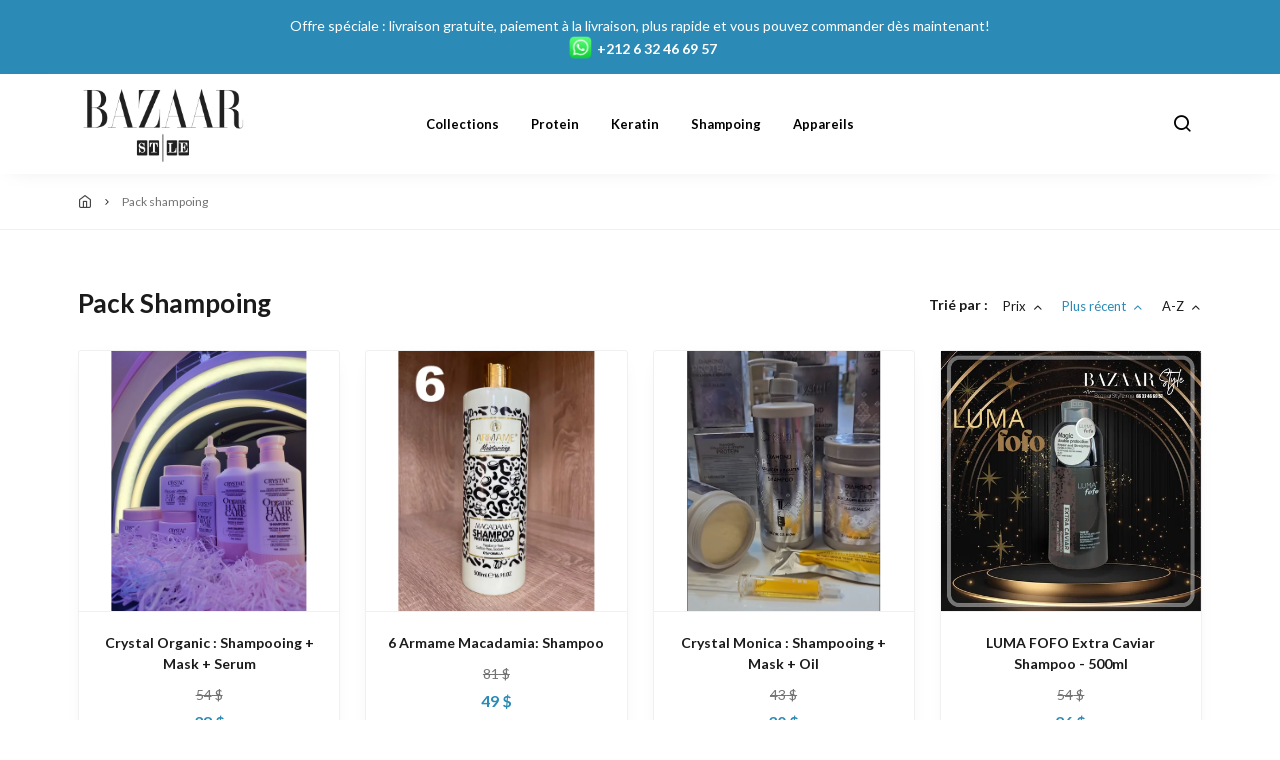

--- FILE ---
content_type: text/html; charset=UTF-8
request_url: https://bazaarstyle.ma/collections/kit-shampoing
body_size: 7688
content:
<!DOCTYPE html>
<html dir="ltr" lang="fr">
<head>
    <meta charset="utf-8">
    <meta http-equiv="X-UA-Compatible" content="IE=edge">
    <meta name="viewport" content="width=device-width, initial-scale=1" />
    <meta name="theme-color" content="#FFF" />
    <meta name="msapplication-navbutton-color" content="#FFF" />
    <meta name="apple-mobile-web-app-capable" content="yes" />
    <meta name="apple-mobile-web-app-status-bar-style" content="black-translucent" />
    <meta name="format-detection" content="telephone=no" />
    <meta name="csrf-token" content="CLgcYsd4MliWARHqijymfQ14jNGkvf3hgJxY8ej2">
    <title>kit Shampoing</title>
<meta name="description" content="Pour prendre soin de vos cheveux, il est essentiel de trouver le bon shampoing. Sur BAZAAR Style, une large sélection de produits capillaires vous est proposée. Pour laver en douceur votre chevelure, vous trouverez facilement un shampoing sans sulfate, sans paraben et sans silicone. Ainsi, vous pourrez prolonger l’éclat de votre couleur et la tenue de votre lissage.">
<meta property="og:title" content="kit Shampoing">
<meta property="og:description" content="Pour prendre soin de vos cheveux, il est essentiel de trouver le bon shampoing. Sur BAZAAR Style, une large sélection de produits capillaires vous est proposée. Pour laver en douceur votre chevelure, vous trouverez facilement un shampoing sans sulfate, sans paraben et sans silicone. Ainsi, vous pourrez prolonger l’éclat de votre couleur et la tenue de votre lissage.">
<meta property="og:image" content="https://cdn.youcan.shop/stores/36376d919ddca0b665be1eb9ae68e7bd/categories/qfZ8HMAkGYYRM2mHPp2FQMdxRrdtMyaQ2pcmW3Bk.jpeg">

<meta name="twitter:title" content="kit Shampoing">
<meta name="twitter:description" content="Pour prendre soin de vos cheveux, il est essentiel de trouver le bon shampoing. Sur BAZAAR Style, une large sélection de produits capillaires vous est proposée. Pour laver en douceur votre chevelure, vous trouverez facilement un shampoing sans sulfate, sans paraben et sans silicone. Ainsi, vous pourrez prolonger l’éclat de votre couleur et la tenue de votre lissage.">
<meta name="twitter:image0" content="https://cdn.youcan.shop/stores/36376d919ddca0b665be1eb9ae68e7bd/categories/qfZ8HMAkGYYRM2mHPp2FQMdxRrdtMyaQ2pcmW3Bk.jpeg">
<script type="application/ld+json">{"@context":"https://schema.org","@type":"WebPage","name":"kit Shampoing","description":"Pour prendre soin de vos cheveux, il est essentiel de trouver le bon shampoing. Sur BAZAAR Style, une large sélection de produits capillaires vous est proposée. Pour laver en douceur votre chevelure, vous trouverez facilement un shampoing sans sulfate, sans paraben et sans silicone. Ainsi, vous pourrez prolonger l’éclat de votre couleur et la tenue de votre lissage.","image":"https://cdn.youcan.shop/stores/36376d919ddca0b665be1eb9ae68e7bd/categories/qfZ8HMAkGYYRM2mHPp2FQMdxRrdtMyaQ2pcmW3Bk.jpeg"}</script>
            <link rel="icon" type="image/png" href="https://cdn.youcan.shop/stores/bazaarstyle/theme-settings/pZGrTycKhIxi71kz8TbkGAGZV43ORbIuX8qjVJnN.png" />
        <style>
  :root {
                --primary-color: #2C8BB6;
                --light-primary-color: #2C8BB6;
                --dark-primary-color: #D0021B;
                --secondary-color: #DEC435;
                --body-background-color: #FFFFFF;
                --success-color: #00C853;
                --info-color: #40C4FF;
                --warning-color: #FFAB00;
                --danger-color: #F44336;
        }
</style>
    <link href="https://static4.youcan.shop/store-front/css/app.css?id=09abe8982d8f87593ee1aeab47a49c47" rel="stylesheet">
    <script async>
  (async () => {
    const now = new Date();
    now.setTime(now.getTime() + 1 * 3600 * 1000);

    const urls = [new URL('https://youcan.shop'), new URL(window.location)];
    let visitorId = '_unidentified_';

    try {
      const fpLib = await import('https://static4.youcan.shop/store-front/js/ycfp.js?id=8466e8c2b76dc8925a7bc6502f24f5e8');
      const fp = await fpLib.load();
      const res = await fp.get();
      visitorId = res.visitorId || '_unidentified_';
    } catch (error) {
    }

    urls.forEach(u => {
      document.cookie = `_ycfp=${visitorId}; expires=${now.toUTCString()}; path=/; domain=${u.hostname};`;
    });
  })();
</script>

    <meta name="facebook-domain-verification" content="2habvi29xnbv2bfm20i0x2ecuaase4" />
<meta name="facebook-domain-verification" content="bmum0dlgz4cyv0p7h4fkvio2tb9hlk" />
    <script>
  !function (f, b, e, v, n, t, s) {
    if (f.fbq) return;
    n = f.fbq = function () {
        n.callMethod ?
            n.callMethod.apply(n, arguments) : n.queue.push(arguments)
    };
    if (!f._fbq) f._fbq = n;
    n.push = n;
    n.loaded = !0;
    n.version = '2.0';
    n.queue = [];
    t = b.createElement(e);
    t.async = !0;
    t.src = v;
    s = b.getElementsByTagName(e)[0];
    s.parentNode.insertBefore(t, s)
  }(window, document, 'script', 'https://connect.facebook.net/en_US/fbevents.js');
    fbq('init', '304845922011625');
    fbq('init', '406910778357207');
    fbq('init', '3894472280835018');
    fbq('init', '630063942780193');
    fbq('init', '2814470092073331');
    fbq('init', '509958334885499');
    fbq('init', '1502139427811887');
    fbq('track', 'PageView');
</script>
  
  
      <script>
    !function (w, d, t) {
      w.TiktokAnalyticsObject=t;var ttq=w[t]=w[t]||[];ttq.methods=["page","track","identify","instances","debug","on","off","once","ready","alias","group","enableCookie","disableCookie"],ttq.setAndDefer=function(t,e){t[e]=function(){t.push([e].concat(Array.prototype.slice.call(arguments,0)))}};for(var i=0;i<ttq.methods.length;i++)ttq.setAndDefer(ttq,ttq.methods[i]);ttq.instance=function(t){for(var e=ttq._i[t]||[],n=0;n<ttq.methods.length;n++)ttq.setAndDefer(e,ttq.methods[n]);return e},ttq.load=function(e,n){var i="https://analytics.tiktok.com/i18n/pixel/events.js";ttq._i=ttq._i||{},ttq._i[e]=[],ttq._i[e]._u=i,ttq._t=ttq._t||{},ttq._t[e]=+new Date,ttq._o=ttq._o||{},ttq._o[e]=n||{};var o=document.createElement("script");o.type="text/javascript",o.async=!0,o.src=i+"?sdkid="+e+"&lib="+t;var a=document.getElementsByTagName("script")[0];a.parentNode.insertBefore(o,a)};

        ttq.load('CP51JKRC77U0BRV6QU1G');
        ttq.page();
    }(window, document, 'ttq');
  </script>
  <script>
    !function (w, d, t) {
      w.TiktokAnalyticsObject=t;var ttq=w[t]=w[t]||[];ttq.methods=["page","track","identify","instances","debug","on","off","once","ready","alias","group","enableCookie","disableCookie"],ttq.setAndDefer=function(t,e){t[e]=function(){t.push([e].concat(Array.prototype.slice.call(arguments,0)))}};for(var i=0;i<ttq.methods.length;i++)ttq.setAndDefer(ttq,ttq.methods[i]);ttq.instance=function(t){for(var e=ttq._i[t]||[],n=0;n<ttq.methods.length;n++)ttq.setAndDefer(e,ttq.methods[n]);return e},ttq.load=function(e,n){var i="https://analytics.tiktok.com/i18n/pixel/events.js";ttq._i=ttq._i||{},ttq._i[e]=[],ttq._i[e]._u=i,ttq._t=ttq._t||{},ttq._t[e]=+new Date,ttq._o=ttq._o||{},ttq._o[e]=n||{};var o=document.createElement("script");o.type="text/javascript",o.async=!0,o.src=i+"?sdkid="+e+"&lib="+t;var a=document.getElementsByTagName("script")[0];a.parentNode.insertBefore(o,a)};

        ttq.load('CTSJ20BC77UDUQAR0570');
        ttq.page();
    }(window, document, 'ttq');
  </script>
  
      <script async src="https://www.googletagmanager.com/gtag/js?id=G-9VTCZ4G1XS"></script>
<script>
  window.dataLayer = window.dataLayer || [];
  function gtag(){dataLayer.push(arguments);}
  gtag('js', new Date());
  let trackingIds = ["G-9VTCZ4G1XS"];
  trackingIds.forEach(id => {
    gtag('config', id);
  });
  window.gtag = gtag;
</script>
      </head>
<body>
  <div id="app">
    <cart-side-summary :initial-cart="{&quot;sub_total&quot;:0,&quot;count&quot;:0,&quot;one_page_checkout&quot;:false,&quot;created_at&quot;:&quot;2026-01-21T04:07:18.498376Z&quot;,&quot;items&quot;:{&quot;data&quot;:[]}}"></cart-side-summary>
    <!-- App header -->
          <div id="header-wrapper" class="header-wrapper" >
  <div
    class="notice-bar desktop-notice-bar"
    style="color: #fff; background-color: #2C8BB6;">
    <div class="container">
      <div class="fr-view">
        <p style="text-align: center;">Offre spéciale : livraison gratuite, paiement à la livraison, plus rapide et vous pouvez commander dès maintenant!<br> <a href="https://wa.me/+212632466957" rel="noopener noreferrer" target="_blank"><strong><span style="color: rgb(255, 255, 255);"><img src="https://cdn.youcan.shop/stores/36376d919ddca0b665be1eb9ae68e7bd/others/H0R3nQ9sL5zbfU3oe5oK0pFx2C0i63qWgRp7tqMt.png" style="width: 23px;" class="fr-fic fr-dii" data-name="stores/36376d919ddca0b665be1eb9ae68e7bd/others/H0R3nQ9sL5zbfU3oe5oK0pFx2C0i63qWgRp7tqMt.png">+212 6 32 46 69 57</span></strong></a></p>
      </div>
    </div>
  </div>
  <div
    class="notice-bar mobile-notice-bar"
    style="color: #fff; background-color: #2C8BB6;">
    <div class="container">
      <div class="fr-view">
        <p style="text-align: center;"><strong>Livraison Gratuite et Paiement à la Livraison</strong><br><a href="https://wa.me/+212632466957" rel="noopener noreferrer" target="_blank"><img src="https://cdn.ycan.shop/stores/bazaarstyle/others/HUoZ9EfNOK9L7kJLFLn8MsMSSFG6AX17DHiQ6hOJ.png" style="width: 22px;" class="fr-dii"></a><a href="https://wa.me/+212632466957" rel="noopener noreferrer" target="_blank"><strong><span style="color: rgb(255, 255, 255);">+212 6 32 46 69 57</span></strong></a></p>
      </div>
    </div>
  </div>
  <div class="header-container">
        <header
      class="app-header"
      :class="{'search-active': showSearch, 'navigation-active': showNavigation}"
      id="app-header">
      <div class="main-bar desktop-bar" style="background-color: #ffffff;border-bottom: 1px solid #00000000;">
  <div class="container">
          <div class="header-center">
                  <div class="header-element">
      <ul class="list-unstyled header-list">
                              <li>
              <a href="/collections" style="color:#000000">
                Collections
              </a>
            </li>
                      <li>
              <a href="https://bazaarstyle.ma/collections/protein" style="color:#000000">
                Protein
              </a>
            </li>
                      <li>
              <a href="https://bazaarstyle.ma/collections/keratin" style="color:#000000">
                keratin
              </a>
            </li>
                      <li>
              <a href="https://bazaarstyle.ma/collections/kit-shampoing" style="color:#000000">
                Shampoing
              </a>
            </li>
                      <li>
              <a href="https://bazaarstyle.ma/collections/appareils-coiffure" style="color:#000000">
                Appareils
              </a>
            </li>
                        </ul>
    </div>
                  </div>
              <div class="header-left">
                                    <div class="header-element">
      <a class="header-brand" href="https://bazaarstyle.ma">
      <img src="https://cdn.youcan.shop/stores/bazaarstyle/theme-settings/IKCZO29QTxcTa2OvfjhRL57LlmYhVVFliumEqjSC.png " alt="Bazaar Style"/>
  </a>
    </div>
                  </div>
              <div class="header-right">
                  <div class="header-element">
      <a class="header-switcher" href="javascript:void(0)" role="button" @click="toggleSearch()">
        <i class="yc yc-search" style="color:#000000"></i>
      </a>
    </div>
                  </div>
      </div>
</div>
      <div class="main-bar mobile-bar" style="background-color: #ffffff;border-bottom: 1px solid #f0f0f0;">
  <div class="container">
          <div class="header-center">
                  <div class="header-element">
      <a class="header-brand" href="https://bazaarstyle.ma">
      <img src="https://cdn.youcan.shop/stores/bazaarstyle/theme-settings/IKCZO29QTxcTa2OvfjhRL57LlmYhVVFliumEqjSC.png " alt="Bazaar Style"/>
  </a>
    </div>
                  </div>
              <div class="header-left">
                  <div class="header-element">
      <button class="header-switcher" @click="toggleNavigation()" aria-label="Menu">
        <i class="yc yc-menu" style="color:#000000"></i>
      </button>
    </div>
                  </div>
              <div class="header-right">
                  <div class="header-element">
      <button class="header-switcher" @click="toggleSearch()" aria-label="Chercher">
        <i class="yc yc-search" style="color:#000000"></i>
      </button>
    </div>
                  </div>
      </div>
</div>
      <div v-if="showNavigation" class="overlay" @click="toggleNavigation()"></div>
<nav class="side-navigation">
  <a class="navigation-brand" href="https://bazaarstyle.ma">
      <img src="https://cdn.youcan.shop/stores/bazaarstyle/theme-settings/IKCZO29QTxcTa2OvfjhRL57LlmYhVVFliumEqjSC.png " alt="Bazaar Style"/>
  </a>
  <form class="navigation-search" action="https://bazaarstyle.ma/search">
    <div class="search-input">
      <input type="search" placeholder="Rechercher un produit" required name="q">
      <button type="submit" aria-label="Chercher">
        <i class="yc yc-search"></i>
      </button>
    </div>
  </form>
  <ul class="list-unstyled navigation-list">
                  <li>
          <a href="/collections">Collections</a>
        </li>
              <li>
          <a href="https://bazaarstyle.ma/collections/protein">Protein</a>
        </li>
              <li>
          <a href="https://bazaarstyle.ma/collections/keratin">keratin</a>
        </li>
              <li>
          <a href="https://bazaarstyle.ma/collections/kit-shampoing">Shampoing</a>
        </li>
              <li>
          <a href="https://bazaarstyle.ma/collections/appareils-coiffure">Appareils</a>
        </li>
            </ul>
  </nav>
      <form class="search-form" method="GET" action="https://bazaarstyle.ma/search">
		<div class="container">
			<div class="search-select">
				<select title="collections" name="collection">
					<option value="" selected>Toutes les Collections</option>
											<option value="5d85032b-49be-405d-9806-c84c5ace6c95" >Soin Visage</option>
											<option value="035afeee-dd5f-48ab-9766-5cf2bc31a7eb" >Saphir Parfums</option>
											<option value="f0f0c135-6978-4904-aa0a-72d5b862c5a0" >Appareils de coiffure</option>
											<option value="8f50d414-8115-48c9-9cfc-19a2495f4f65" >Pack Shampoing</option>
											<option value="89732977-0cf6-4741-8a4e-827ef79012d4" >Lissage keratin</option>
											<option value="8bb31748-c5b5-41e8-a7b8-8ef6be0d19e5" >Lissage Protein</option>
											<option value="2c3dc04e-957b-4979-a2ab-1bb094df1ef5" >Parfums</option>
											<option value="9e7a20d6-2eef-4506-ae6e-55f375c03f93" >Idée Cadeau</option>
											<option value="693a9b49-3995-4d49-a672-3b587a0ca0a3" >Cheveux Nouveau</option>
											<option value="deaa247b-36bd-41ce-b000-61f96fa2589a" >Beauté &amp; Santé</option>
									</select>
			</div>
			<div class="search-input">
				<input type="hidden" name="limit" value="12">
				<input type="search" placeholder="Rechercher un produit" required name="q" value="">
				<button class="search-submit" type="submit">
					<i class="yc yc-search"></i>
				</button>
			</div>
		</div>
	</form>
    </header>
    <div class="breadcrumb">
    <div class="container">
      <ul class="list-unstyled breadcrumb-list">
                <li>
                      <a href="/">
              /
            </a>
                  </li>
                <li>
                      <span>Pack Shampoing</span>
                  </li>
              </ul>
    </div>
  </div>
  </div>
</div>
        <!-- Toast messages -->
<flash></flash>
    <!-- App content -->
    <main class="page-wrapper">
        <section class="section single-category">
    <div class="container">
      <div class="single-header">
        <div class="single-filters">
          <h1>Pack Shampoing</h1>
                      <div class="category-sort">
              <h3>Trié par :</h3>
              <ul class="list-unstyled">
                <li>
                  <a
                    href="https://bazaarstyle.ma/collections/kit-shampoing?sort_field=price&amp;sort_order=asc"
                    class="">
                    <span>Prix</span>
                                          <i class="yc yc-chevron-up"></i>
                                      </a>
                </li>
                <li>
                  <a
                    href="https://bazaarstyle.ma/collections/kit-shampoing?sort_field=created_at&amp;sort_order=asc"
                    class="active">
                    <span>Plus récent</span>
                                          <i class="yc yc-chevron-up"></i>
                                      </a>
                </li>
                <li>
                  <a
                    href="https://bazaarstyle.ma/collections/kit-shampoing?sort_field=name&amp;sort_order=asc"
                    class="">
                    <span>A-Z</span>
                                          <i class="yc yc-chevron-up"></i>
                                      </a>
                </li>
              </ul>
            </div>
                  </div>
      </div>
      <div class="single-body">
        <div class="is-grid grid-1">
                                <div class="products-grid">
                                                              <div class="product-item">
                  <a class="product-thumbnail lazy" href="https://bazaarstyle.ma/products/orga">
                    <img
                      data-src="https://cdn.youcan.shop/stores/36376d919ddca0b665be1eb9ae68e7bd/products/pQtKBEHMFfUPCQgyzsyMaxUBRXChRM01JYlUEdAR_md.jpg" alt="Crystal Organic : Shampooing + Mask + Serum"
                      class="">
                  </a>
                  <div class="product-details">
                    <div class="product-info">
                      <h3 class="product-title">
                        <a href="https://bazaarstyle.ma/products/orga">Crystal Organic : Shampooing + Mask + Serum</a>
                      </h3>
                      <div class="product-price">
                                                  <span class="currency-value before">
                                                          <span class="value">54</span><span class="currency">&nbsp;$</span>
                                                      </span>
                                                <span class="currency-value after">
                                                      <span class="value">38</span><span class="currency">&nbsp;$</span>
                                                  </span>
                      </div>
                    </div>
                    <div class="product-actions">
                                              <a class="button small-button secondary-button" href="https://bazaarstyle.ma/products/orga">
                          Acheter maintenant
                        </a>
                                          </div>
                  </div>
                </div>
                                                                              <div class="product-item">
                  <a class="product-thumbnail lazy" href="https://bazaarstyle.ma/products/arm6">
                    <img
                      data-src="https://cdn.youcan.shop/stores/36376d919ddca0b665be1eb9ae68e7bd/products/gFzvlK8FwaVPR1lww7lf021UmrH5dGOHDY9epFF8_md.jpg" alt="6 Armame Macadamia: Shampoo"
                      class="">
                  </a>
                  <div class="product-details">
                    <div class="product-info">
                      <h3 class="product-title">
                        <a href="https://bazaarstyle.ma/products/arm6">6 Armame Macadamia: Shampoo</a>
                      </h3>
                      <div class="product-price">
                                                  <span class="currency-value before">
                                                          <span class="value">81</span><span class="currency">&nbsp;$</span>
                                                      </span>
                                                <span class="currency-value after">
                                                      <span class="value">49</span><span class="currency">&nbsp;$</span>
                                                  </span>
                      </div>
                    </div>
                    <div class="product-actions">
                                              <a class="button small-button secondary-button" href="https://bazaarstyle.ma/products/arm6">
                          Acheter maintenant
                        </a>
                                          </div>
                  </div>
                </div>
                                                                              <div class="product-item">
                  <a class="product-thumbnail lazy" href="https://bazaarstyle.ma/products/crys2">
                    <img
                      data-src="https://cdn.youcan.shop/stores/36376d919ddca0b665be1eb9ae68e7bd/products/p8S9rzklBk2uDkapN9AQ0kGlPTZExYIjNa08QXbw_md.jpg" alt="Crystal Monica : Shampooing + Mask + Oil"
                      class="">
                  </a>
                  <div class="product-details">
                    <div class="product-info">
                      <h3 class="product-title">
                        <a href="https://bazaarstyle.ma/products/crys2">Crystal Monica : Shampooing + Mask + Oil</a>
                      </h3>
                      <div class="product-price">
                                                  <span class="currency-value before">
                                                          <span class="value">43</span><span class="currency">&nbsp;$</span>
                                                      </span>
                                                <span class="currency-value after">
                                                      <span class="value">30</span><span class="currency">&nbsp;$</span>
                                                  </span>
                      </div>
                    </div>
                    <div class="product-actions">
                                              <a class="button small-button secondary-button" href="https://bazaarstyle.ma/products/crys2">
                          Acheter maintenant
                        </a>
                                          </div>
                  </div>
                </div>
                                                                              <div class="product-item">
                  <a class="product-thumbnail lazy" href="https://bazaarstyle.ma/products/luma-fofo">
                    <img
                      data-src="https://cdn.youcan.shop/stores/36376d919ddca0b665be1eb9ae68e7bd/products/4rZbBraz1ynNeERdiLHyQr25RRtItsnZCZznqiDv_md.png" alt="LUMA FOFO Extra Caviar Shampoo - 500ml"
                      class="">
                  </a>
                  <div class="product-details">
                    <div class="product-info">
                      <h3 class="product-title">
                        <a href="https://bazaarstyle.ma/products/luma-fofo">LUMA FOFO Extra Caviar Shampoo - 500ml</a>
                      </h3>
                      <div class="product-price">
                                                  <span class="currency-value before">
                                                          <span class="value">54</span><span class="currency">&nbsp;$</span>
                                                      </span>
                                                <span class="currency-value after">
                                                      <span class="value">26</span><span class="currency">&nbsp;$</span>
                                                  </span>
                      </div>
                    </div>
                    <div class="product-actions">
                                              <a class="button small-button secondary-button" href="https://bazaarstyle.ma/products/luma-fofo">
                          Acheter maintenant
                        </a>
                                          </div>
                  </div>
                </div>
                                                                              <div class="product-item">
                  <a class="product-thumbnail lazy" href="https://bazaarstyle.ma/products/arm">
                    <img
                      data-src="https://cdn.youcan.shop/stores/36376d919ddca0b665be1eb9ae68e7bd/products/A73vwK0A56yAXPjNGvU8aerBueU1yzyngH3iJoBo_md.jpeg" alt="18 Armame Macadamia: Shampoo + 18 Mask"
                      class="">
                  </a>
                  <div class="product-details">
                    <div class="product-info">
                      <h3 class="product-title">
                        <a href="https://bazaarstyle.ma/products/arm">18 Armame Macadamia: Shampoo + 18 Mask</a>
                      </h3>
                      <div class="product-price">
                                                  <span class="currency-value before">
                                                          <span class="value">435</span><span class="currency">&nbsp;$</span>
                                                      </span>
                                                <span class="currency-value after">
                                                      <span class="value">283</span><span class="currency">&nbsp;$</span>
                                                  </span>
                      </div>
                    </div>
                    <div class="product-actions">
                                              <a class="button small-button secondary-button" href="https://bazaarstyle.ma/products/arm">
                          Acheter maintenant
                        </a>
                                          </div>
                  </div>
                </div>
                                                                              <div class="product-item">
                  <a class="product-thumbnail lazy" href="https://bazaarstyle.ma/products/b7b">
                    <img
                      data-src="https://cdn.youcan.shop/stores/36376d919ddca0b665be1eb9ae68e7bd/products/K8WfIxXVBRNUGxr5o5G9OGvzQu8aDL6hFoourEAh_md.jpeg" alt="Keraprime Rosemary Biotin : Shampooing + Mask + Serum"
                      class="">
                  </a>
                  <div class="product-details">
                    <div class="product-info">
                      <h3 class="product-title">
                        <a href="https://bazaarstyle.ma/products/b7b">Keraprime Rosemary Biotin : Shampooing + Mask + Serum</a>
                      </h3>
                      <div class="product-price">
                                                  <span class="currency-value before">
                                                          <span class="value">65</span><span class="currency">&nbsp;$</span>
                                                      </span>
                                                <span class="currency-value after">
                                                      <span class="value">38</span><span class="currency">&nbsp;$</span>
                                                  </span>
                      </div>
                    </div>
                    <div class="product-actions">
                                              <a class="button small-button secondary-button" href="https://bazaarstyle.ma/products/b7b">
                          Acheter maintenant
                        </a>
                                          </div>
                  </div>
                </div>
                                                                              <div class="product-item">
                  <a class="product-thumbnail lazy" href="https://bazaarstyle.ma/products/mielle">
                    <img
                      data-src="https://cdn.youcan.shop/stores/36376d919ddca0b665be1eb9ae68e7bd/products/4K8Tpz9r8nOmM0vLLwF0iavk63lJXpdhUWFmK3pj_md.jpeg" alt="Mielle - Rosemary Mint Strengthening : Shampooing + Demileur + Mask"
                      class="">
                  </a>
                  <div class="product-details">
                    <div class="product-info">
                      <h3 class="product-title">
                        <a href="https://bazaarstyle.ma/products/mielle">Mielle - Rosemary Mint Strengthening : Shampooing + Demileur + Mask</a>
                      </h3>
                      <div class="product-price">
                                                  <span class="currency-value before">
                                                          <span class="value">87</span><span class="currency">&nbsp;$</span>
                                                      </span>
                                                <span class="currency-value after">
                                                      <span class="value">59</span><span class="currency">&nbsp;$</span>
                                                  </span>
                      </div>
                    </div>
                    <div class="product-actions">
                                              <a class="button small-button secondary-button" href="https://bazaarstyle.ma/products/mielle">
                          Acheter maintenant
                        </a>
                                          </div>
                  </div>
                </div>
                                                                              <div class="product-item">
                  <a class="product-thumbnail lazy" href="https://bazaarstyle.ma/products/crys">
                    <img
                      data-src="https://cdn.youcan.shop/stores/36376d919ddca0b665be1eb9ae68e7bd/products/zq4nEIq6Ba8thjgUrA78LXANvDhdP9Ss9FkxsoCG_md.jpeg" alt="Crystal Diamond : Shampooing + Mask + Serum"
                      class="">
                  </a>
                  <div class="product-details">
                    <div class="product-info">
                      <h3 class="product-title">
                        <a href="https://bazaarstyle.ma/products/crys">Crystal Diamond : Shampooing + Mask + Serum</a>
                      </h3>
                      <div class="product-price">
                                                  <span class="currency-value before">
                                                          <span class="value">54</span><span class="currency">&nbsp;$</span>
                                                      </span>
                                                <span class="currency-value after">
                                                      <span class="value">38</span><span class="currency">&nbsp;$</span>
                                                  </span>
                      </div>
                    </div>
                    <div class="product-actions">
                                              <a class="button small-button secondary-button" href="https://bazaarstyle.ma/products/crys">
                          Acheter maintenant
                        </a>
                                          </div>
                  </div>
                </div>
                                                                              <div class="product-item">
                  <a class="product-thumbnail lazy" href="https://bazaarstyle.ma/products/ogx">
                    <img
                      data-src="https://cdn.youcan.shop/stores/36376d919ddca0b665be1eb9ae68e7bd/products/b4cSGtODckfVgeRKnUKkZoCvaqHfR0oYT4B0v1FV_md.jpeg" alt="OGX Beauty Shampooing"
                      class="">
                  </a>
                  <div class="product-details">
                    <div class="product-info">
                      <h3 class="product-title">
                        <a href="https://bazaarstyle.ma/products/ogx">OGX Beauty Shampooing</a>
                      </h3>
                      <div class="product-price">
                                                  <span class="currency-value before">
                                                          <span class="value">49</span><span class="currency">&nbsp;$</span>
                                                      </span>
                                                <span class="currency-value after">
                                                      <span class="value">27</span><span class="currency">&nbsp;$</span>
                                                  </span>
                      </div>
                    </div>
                    <div class="product-actions">
                                              <a class="button small-button secondary-button" href="https://bazaarstyle.ma/products/ogx">
                          Acheter maintenant
                        </a>
                                          </div>
                  </div>
                </div>
                                                                              <div class="product-item">
                  <a class="product-thumbnail lazy" href="https://bazaarstyle.ma/products/pack-tanino">
                    <img
                      data-src="https://cdn.youcan.shop/stores/36376d919ddca0b665be1eb9ae68e7bd/products/wBcLxVfKKaNfoDY2xfTgdy93ZGWR5gKcHelWvXpk_md.jpeg" alt="Kit Pack Shampoing Hydratant Tanino Therapy"
                      class="">
                  </a>
                  <div class="product-details">
                    <div class="product-info">
                      <h3 class="product-title">
                        <a href="https://bazaarstyle.ma/products/pack-tanino">Kit Pack Shampoing Hydratant Tanino Therapy</a>
                      </h3>
                      <div class="product-price">
                                                  <span class="currency-value before">
                                                          <span class="value">54</span><span class="currency">&nbsp;$</span>
                                                      </span>
                                                <span class="currency-value after">
                                                      <span class="value">27</span><span class="currency">&nbsp;$</span>
                                                  </span>
                      </div>
                    </div>
                    <div class="product-actions">
                                              <a class="button small-button secondary-button" href="https://bazaarstyle.ma/products/pack-tanino">
                          Acheter maintenant
                        </a>
                                          </div>
                  </div>
                </div>
                                                                              <div class="product-item">
                  <a class="product-thumbnail lazy" href="https://bazaarstyle.ma/products/crioxidil-macadamia">
                    <img
                      data-src="https://cdn.youcan.shop/stores/36376d919ddca0b665be1eb9ae68e7bd/products/VJxlZ9M9zIbsURwdl7A6V8l7fzaNQsmmzHTKYD2C_md.jpeg" alt="Pack Crioxidil Macadamia"
                      class="">
                  </a>
                  <div class="product-details">
                    <div class="product-info">
                      <h3 class="product-title">
                        <a href="https://bazaarstyle.ma/products/crioxidil-macadamia">Pack Crioxidil Macadamia</a>
                      </h3>
                      <div class="product-price">
                                                  <span class="currency-value before">
                                                          <span class="value">54</span><span class="currency">&nbsp;$</span>
                                                      </span>
                                                <span class="currency-value after">
                                                      <span class="value">38</span><span class="currency">&nbsp;$</span>
                                                  </span>
                      </div>
                    </div>
                    <div class="product-actions">
                                              <a class="button small-button secondary-button" href="https://bazaarstyle.ma/products/crioxidil-macadamia">
                          Acheter maintenant
                        </a>
                                          </div>
                  </div>
                </div>
                                                                              <div class="product-item">
                  <a class="product-thumbnail lazy" href="https://bazaarstyle.ma/products/shampooing-alea">
                    <img
                      data-src="https://cdn.youcan.shop/stores/36376d919ddca0b665be1eb9ae68e7bd/products/cF3SRTmvIIzwcvstQ7ZOAvHJ8LrJjpv8V6HHVWBb_md.jpeg" alt="Pack Shampooing Alea - 0% Sulfate 0% Paraben"
                      class="">
                  </a>
                  <div class="product-details">
                    <div class="product-info">
                      <h3 class="product-title">
                        <a href="https://bazaarstyle.ma/products/shampooing-alea">Pack Shampooing Alea - 0% Sulfate 0% Paraben</a>
                      </h3>
                      <div class="product-price">
                                                <span class="currency-value after">
                                                      <span class="value">37</span><span class="currency">&nbsp;$</span>
                                                  </span>
                      </div>
                    </div>
                    <div class="product-actions">
                                              <a class="button small-button secondary-button" href="https://bazaarstyle.ma/products/shampooing-alea">
                          Acheter maintenant
                        </a>
                                          </div>
                  </div>
                </div>
                                            <product-item v-for="(product, index) in productList" :item="product" :key="index"></product-item>
            </div>
            <div v-if="meta.hasNextPage" class="more-products" :class="{ 'is-loading' : loading }">
              <a href="javascript:void(0)" @click="loadMoreProducts()" class="button default-button">Afficher plus</a>
            </div>
                  </div>
      </div>
    </div>
  </section>
    </main>
    <!-- App footer -->
          <footer class="footer " style="background-color: #fefefe;color: #000000;border-top: 1px solid #f0f0f0;">
  <div class="container">
          <div class="footer-brand">
        <a class="" href="https://bazaarstyle.ma">
      <img src="https://cdn.youcan.shop/stores/bazaarstyle/theme-settings/IKCZO29QTxcTa2OvfjhRL57LlmYhVVFliumEqjSC.png " alt="Bazaar Style"/>
  </a>
      </div>
      <div class="footer-body">
        <div class="is-grid grid-3">
                                    <div class="footer-item">
                <h3>Termes et politiques</h3>
                <ul class="list-unstyled footer-list">
                                      <li>
                      <a href="/pages/privacy-policy" style="color: #000000;">
                        Privacy Policy
                      </a>
                    </li>
                                      <li>
                      <a href="/pages/terms-and-conditions" style="color: #000000;">
                        Conditions d&#039;utilisation
                      </a>
                    </li>
                                      <li>
                      <a href="/pages/return-policy" style="color: #000000;">
                        Retours &amp; échanges
                      </a>
                    </li>
                                      <li>
                      <a href="/pages/confidentiality" style="color: #000000;">
                        Politique de Confidentialité
                      </a>
                    </li>
                                  </ul>
              </div>
                          <div class="footer-item">
                <h3>Contactez-nous</h3>
                <ul class="list-unstyled footer-list">
                                      <li>
                      <a href="/pages/contact-us" style="color: #000000;">
                        Contactez nous
                      </a>
                    </li>
                                      <li>
                      <a href="/pages/faq" style="color: #000000;">
                        Aide &amp; FAQ
                      </a>
                    </li>
                                  </ul>
              </div>
                          <div class="footer-item">
                <h3>A propos du magasin</h3>
                <ul class="list-unstyled footer-list">
                                      <li>
                      <a href="/pages/about-us" style="color: #000000;">
                        À propos
                      </a>
                    </li>
                                      <li>
                      <a href="/pages/how-to-pay" style="color: #000000;">
                        Méthodes de payement
                      </a>
                    </li>
                                      <li>
                      <a href="/pages/shipping-delivery" style="color: #000000;">
                        Expedition et manutention
                      </a>
                    </li>
                                  </ul>
              </div>
                              </div>
      </div>
              <ul class="list-unstyled footer-social">
                                    <li>
                <a class="facebook" target="_blank" href="https://facebook.com/BazaarStyle.A/">
                  <i class="yc yc-facebook"></i>
                </a>
              </li>
                                                <li>
                <a class="twitter" target="_blank" href="https://www.youtube.com/@BazaarStyle">
                  <i class="yc yc-twitter"></i>
                </a>
              </li>
                                                <li>
                <a class="instagram" target="_blank" href="https://instagram.com/bazaarstylebs/">
                  <i class="yc yc-instagram"></i>
                </a>
              </li>
                                                <li>
                <a class="tiktok" target="_blank" href="https://www.tiktok.com/@bazaarstyle">
                  <i class="yc yc-tiktok"></i>
                </a>
              </li>
                              </ul>
            </div>
</footer>
        <!-- Hookables -->
      </div>
  <script>
  // Here we set the whole Dotshop object
  window.Dotshop = {
    env: "production",
    assetsDomain: "https://static4.youcan.shop",
    store: {"name":"Bazaar Style","country_code":null,"slug":"bazaarstyle","online_settings":{"analytics":"<!-- Google tag (gtag.js) -->\n<script async src=\"https:\/\/www.googletagmanager.com\/gtag\/js?id=G-9VTCZ4G1XS\"><\/script>\n<script>\n  window.dataLayer = window.dataLayer || [];\n  function gtag(){dataLayer.push(arguments);}\n  gtag('js', new Date());\n\n  gtag('config', 'G-9VTCZ4G1XS');\n<\/script>","fb_pixel":{"ids":["304845922011625","406910778357207","3894472280835018","630063942780193","2814470092073331","509958334885499","1502139427811887"],"deliverability_rate":100,"conversion_type":1},"snap_pixel":{"ids":[],"deliverability_rate":100,"conversion_type":1},"tiktok_pixel":{"ids":["CP51JKRC77U0BRV6QU1G","CTSJ20BC77UDUQAR0570"],"conversion_type":1,"deliverability_rate":100},"tiktok_events_apis":[],"google_analytics":{"ids":["G-9VTCZ4G1XS"],"deliverability_rate":50,"conversion_type":1},"footer":"<script>\n\/\/ ***** script li kaybdel style dyal view more button li f collection page\nwindow.onload = function() {\n    var button = document.querySelector('.more-products .default-button');\n    if(button) {\n        button.style.backgroundColor = '#2C8BB6';\n        button.style.borderColor = '#e5e5e5';\n        button.style.color = '#ffffff';\n    }\n}\n<\/script>","header":"<meta name=\"facebook-domain-verification\" content=\"2habvi29xnbv2bfm20i0x2ecuaase4\" \/>\n<meta name=\"facebook-domain-verification\" content=\"bmum0dlgz4cyv0p7h4fkvio2tb9hlk\" \/>","notifications":true,"pixels_global_config":{"contentId":"product_id"}},"multicurrency_settings":{"isMulticurrencyActive":true,"usePrecision":false},"domain":{"name":"bazaarstyle.ma"},"currencyPrecision":false},
    customer: false,
    csrfToken: "CLgcYsd4MliWARHqijymfQ14jNGkvf3hgJxY8ej2",
    locale: "fr_FR",
    currency: {"code":"MAD","symbol":"Dhs"},
    customerCurrency: {"name":"US Dollar","code":"USD","symbol":"$","major_value":"0.01","conversion_rate_base_usd":1,"conversion_rate_base_store_currency":0.108903},
    font: {"menu":{"text":"Lato","value":"Lato","category":"sans-serif"},"body":{"text":"Lato","value":"Lato","category":"sans-serif"}},
    features: null,
  }
</script>


<script src="https://static4.youcan.shop/api/languages-bazaarstyle.json?timestamp=1716746907"></script>

  <script>
    const meta = {
      slug        : 'kit-shampoing',
      hasNextPage : true,
      page        : 2,
      sortParams  : {
        field : 'created_at',
        direction : 'desc'
      },
    }
  </script>
  <script src="https://static4.youcan.shop/store-front/js/bootstrap.js?id=2293d2e11438ec34d5c210c1c16757ef"></script>
  <script src="https://static4.youcan.shop/store-front/js/app.js?id=35d895fe9eeecfdea2cd1c487e5ef414"></script>
  <script src="https://static4.youcan.shop/store-front/js/categories/show.js?id=912c28bd3d0ba83ea78ebf7e8f3c28ab"></script>
<!-- Custom JavaScript code -->
<script>
// ***** script li kaybdel style dyal view more button li f collection page
window.onload = function() {
    var button = document.querySelector('.more-products .default-button');
    if(button) {
        button.style.backgroundColor = '#2C8BB6';
        button.style.borderColor = '#e5e5e5';
        button.style.color = '#ffffff';
    }
}
</script>

<!-- Google Analytics code -->
<!-- Google tag (gtag.js) -->
<script async src="https://www.googletagmanager.com/gtag/js?id=G-9VTCZ4G1XS"></script>
<script>
  window.dataLayer = window.dataLayer || [];
  function gtag(){dataLayer.push(arguments);}
  gtag('js', new Date());

  gtag('config', 'G-9VTCZ4G1XS');
</script>
</body>
</html>


--- FILE ---
content_type: application/javascript
request_url: https://static4.youcan.shop/api/languages-bazaarstyle.json?timestamp=1716746907
body_size: 5363
content:
window.Dotshop.language={"general":{"lifetime":"Dur\u00e9e de vie","vat":"VAT","day":"Jour","hour":"heure","minute":"minute","second":"seconde","home":"Accueil","paid":"Pay\u00e9","unpaid":"Non pay\u00e9","captured":"Captur\u00e9","refunded":"Rembours\u00e9","pending":"En attente","fulfilled":"Achev\u00e9e","unfulfilled":"Inachev\u00e9e","canceled":"Annul\u00e9","full":"Plein","partial":"Partiel","language":"Langue","open":"Ouvert","processed":"Trait\u00e9","closed":"Ferm\u00e9","canceled-by-seller":"Annul\u00e9 par le vendeur","menu":"Menu"},"exception":{"no_handler_for_gateway":"Aucun gestionnaire pour la passerelle `%s`.","invalid_payment_request":"Demande de paiement invalide.","error_paypal_payment":"Votre paiement n'a pas pu \u00eatre trait\u00e9 pour le moment avec PayPal","internal_error":"Erreur interne !","card_declined":"Votre carte a \u00e9t\u00e9 refus\u00e9e pour la raison `%s`","invalid_request":"Requ\u00eate invalide","gateway_auth_error":"Impossible de s'authentifier aupr\u00e8s de la passerelle de paiement. Erreur d'authentification!","gateway_internal_error":"Quelque chose grave s'est pass\u00e9. Une erreur a \u00e9t\u00e9 signal\u00e9e!","invalid_addressable":"Type adressable invalide `%s`","payment_instance":"Le gestionnaire de paiement doit \u00eatre une instance de`%s`","missing_stripe_token":"Les donn\u00e9es de la demande doivent contenir le champ `stripe_token`.","verify_form_fields":"Veuillez v\u00e9rifier les champs du formulaire.","empty_collection":"Il n'y a pas de produits dans cette cat\u00e9gorie","product_inventory_left":"Le produit `%s` n'a plus que %s articles en stock!","product_out_of_stock":"D\u00e9sol\u00e9, le produit `%s` est en rupture de stock!","gateway_error":"Erreur de passerelle","store_not_published_header":"Ce magasin n'est pas publi\u00e9","store_not_published_description":"Cliquer <a href=\"%s\">here<\/a> pour vous connecter si vous \u00eates l'administrateur","store_not_published_footer":"Ce magasin est aliment\u00e9 par","store_on_maintenance_header":"Ce magasin est en mode maintenance","store_on_maintenance_description":"Cliquer <a href=\"%s\">here<\/a> pour vous connecter si vous \u00eates l'administrateur","store_on_maintenance_footer":"Ce magasin est aliment\u00e9 par","store_on_maintenance_password":"Saisissez le mot de passe pour pr\u00e9visualiser","store_on_maintenance_preview":"Vous pouvez pr\u00e9visualiser si vous \u00eates l\u2019administrateur","domain_not_verified":"Le domaine n'est pas v\u00e9rifi\u00e9! Si vous avez configur\u00e9 votre domaine correctement, le processus peut prendre jusqu'\u00e0 deux heures avant de prendre effet.","cart_max_total_reached":"Le total de votre panier (%s) est trop grand, le maximum que nous pouvons traiter est %s","cart_not_found":"Panier introuvable.","cart_item_not_found":"Il n'y a aucun article dans le panier.","cart_item_delete_error":"Une erreur s'est produite lors de la suppression de l'article du panier.","product_not_available":"Le produit est indisponible maintenant.","product_not_found":"Produit introuvable.","product_variant_not_found":"Aucun type de produit trouv\u00e9.","rate_limit":"Limite atteinte.","cart_max_qte_reached":"La quantit\u00e9 total de votre panier est trop grande, le maximum que nous pouvons traiter est %s","total_zero":"Le total de la commande est z\u00e9ro. Veuillez v\u00e9rifier le coupon joint et la valeur de la remise.","choose_variant":"Veuillez choisir une variante","product_not_available_atm":"Le produit n'est actuellement pas disponible.","unexpected_error":"Une erreur inattendue s'est produite, veuillez r\u00e9essayer."},"auth":{"password_link_sent":"Un lien pour r\u00e9initialiser votre mot de passe vous a \u00e9t\u00e9 envoy\u00e9","account_not_found":"L'adresse e-mail ou le nom de la boutique ne correspondent pas \u00e0 nos enregistrements.","account_updated":"Votre compte a \u00e9t\u00e9 modifi\u00e9 avec succ\u00e8s.","account_created":"Votre compte a \u00e9t\u00e9 cre\u00e9 avec succ\u00e8s.","edit_account":"Modifier mon compte","email":"Adresse mail","password":"Mot de passe","confirm_password":"Confirmez le mot de passe","edit_personal_info":"Modifier vos informations personnelles","first_name":"Pr\u00e9nom","last_name":"Nom","phone_number":"Num\u00e9ro de t\u00e9l\u00e9phone (\u0627\u0644\u0647\u0627\u062a\u0641)","send_password_reset_request":"Demande de r\u00e9initialisation du mot de passe","reset_password":"R\u00e9initialiser le mot de passe","login":"S'identifier","remember_me":"Se souvenir de moi","forgot_password":"Mot de passe oubli\u00e9?","new_customer":"Je suis un nouveau client","sign_up":"S'inscrire","personal_info":"Information personnel","i_have_an_account":"J'ai d\u00e9j\u00e0 un compte","my_account":"Mon compte","my_orders":"Mes commandes","logout":"Se d\u00e9connecter","dashboard":"Tableau de bord","please_verify_email_address":"Veuillez v\u00e9rifier votre adresse e-mail.","request_new_password":"Demander un nouveau mot de passe","reset_your_password":"R\u00e9initialisez votre mot de passe","customer_invalid_credentials":"Ces informations d'identification ne correspondent pas \u00e0 nos enregistrements","invalid_captcha":"Captcha invalide"},"checkout":{"notes_updated":"Les notes sont enregistr\u00e9s.","request_canceled":"Vous avez annul\u00e9 la demande.","cart_is_empty":"Votre panier est vide!","quantity":"QTY","quantity_updated":"La quantit\u00e9 a \u00e9t\u00e9 mise \u00e0 jour","list_price":"Liste des prix","shipping":"Livraison","total":"Prix total","no_gateways_enabled":"Aucune passerelle de paiement activ\u00e9e pour ce magasin!","customer_information":"Pour commander, entrez vos informations","customer":"Client","first_name":"Pr\u00e9nom","last_name":"Nom","phone":"Num\u00e9ro de t\u00e9l\u00e9phone (\u0627\u0644\u0647\u0627\u062a\u0641)","address":"Adresse","email":"Adresse \u00e9lectronique","phone_or_email":"Num\u00e9ro de t\u00e9l ou e-mail","company":"Nom de l'entreprise","company_name":"Nom de l'entreprise","password":"Mot de passe","password_confirmation":"Confirmation mot de passe","shipping_address":"Adresse de livraison","shipping_information":"Informations sur la livraison","billing_address":"Adresse de facturation","new_address":"Nouvelle adresse","suite":"Apt, suite, etc. (optional)","city":"Ville (\u0627\u0644\u0645\u062f\u064a\u0646\u0629)","state":"Etat","same_as_shipping_address":"M\u00eame que l'adresse d'exp\u00e9dition","zip_code":"Code postale","invalid_server_response":"R\u00e9ponse du serveur invalide. Veuillez actualiser et r\u00e9essayer!","authorise_stripe_account":"Veuillez autoriser votre compte Stripe dans le tableau de bord de paiement.","payment_information":"Informations de paiement","coupon":"Coupon","show_order_summary":"Montrer le r\u00e9capitulatif de votre commande","postal_code":"Code postal","cart_subtotal":"Sous-total du panier","checkout":"Checkout","product_added":"Produit ajout\u00e9 avec succ\u00e8s \u00e0 votre panier.","description":"Veuillez entrer vos coordonn\u00e9es ci-dessous pour finaliser votre achat","cart_items_unavailable":"Des produits dans votre panier sont indisponible maintenant.","contact":"Contact","ship_to":"Livr\u00e9 a","stripe_name_on_card":"Nom sur la carte","required_name_on_card":"Le nom du titulaire de la carte requis","customer_informations_error":"Veuillez v\u00e9rifier vos informations"},"actions":{"save":"Enregistrer","send":"Envoyer","submit":"Soumettre","loading":"Chargement...","load_more":"Afficher plus","search":"Chercher","apply":"Appliquer","add_to_cart":"Ajouter au panier","buy_now":"Acheter maintenant","return_to_cart":"Retourner au panier","continue_to_payment_methods":"Poursuivre le mode de paiement","continue_to_shipping_methods":"Cliquer pour Confirmer la commande","readmore":"Lire la suite","readless":"Lire moins","save_address":"Enregistrer l'adresse","edit_address":"Modifier l'adresse","loading_in_progress":"Chargement en cours ..."},"gateways":{"credit_card":"Carte de cr\u00e9dit","card_number":"Num\u00e9ro de carte","card_exp_month":"MM","card_exp_year":"AA","card_cvc":"CVC","pay":"Cliquer pour Confirmer la commande","cash_on_delivery":"Paiement \u00e0 la livraison","additional_notes":"Notes compl\u00e9mentaires","pay_on_delivery":"Payer \u00e0 la livraison","paypal":"Pay Pal","checkout_with_paypal":"V\u00e9rifier avec","custom_payment":"Paiement personnalis\u00e9","pay_with_stripe":"Payer avec Stripe"},"order":{"orders":"Commandes","order":"Commande","order_id":"Num\u00e9ro de commande","notes":"Remarques","name":"Nom","price":"Prix","quantity":"Quantit\u00e9","discount":"Discount","coupon":"Coupon","shipping":"Livraison","status":"Statut","address":"Adresse","carrier":"Carrier","payment":"Paiement","gateway":"Pay\u00e9 avec","total":"Total","products":"Produits","thank_you":"Merci pour votre commande","my_orders":"Mes commandes","ref":"Ref code","date":"Date","payment_status":"Statut de paiement","shipping_status":"Statut de livraison","view_details":"Voir les d\u00e9tails","payment_information":"Informations de paiement","credit_card":"Carte de cr\u00e9dit","cash_plus":"CashPlus","paypal":"Pay Pal","custom_payment":"Custom payment","payment_method":"Mode de paiement","youcan_payment":"YouCan paiement","cash_on_delivery":"Paiement \u00e0 la livraison","no_payment_information":"Aucune information de paiement.","shipping_address":"Adresse de livraison","product":"Produit","unit_price":"Prix unitaire","tax":"Taxe","total_price":"Prix total","thank_you_for_order":"Merci pour votre commande!","review":"V\u00e9rifier votre commande"},"cart":{"update":"Mettre \u00e0 jour","my_cart":"Mon panier","items":"Articles","shop_now":"Acheter maintenant","product_name":"Nom du produit","quantity":"Quantit\u00e9","quantity_updated":"La quantit\u00e9 a \u00e9t\u00e9 mise \u00e0 jour","price":"Prix","comments":"\u00e9crivez votre commentaire","update_notes":"Mise \u00e0 jour des notes","additional_comments":"Commentaires suppl\u00e9mentaires","get_estimated_shipping":"Get shipping estimates","shipping":"Livraison","shipping_not_calculated":"Non calcul\u00e9","coupon":"Coupon","coupon_code":"Code promo","total":"Prix total","checkout":"Check-out","error_saving_notes":"Erreur lors de l'enregistrement de la note","coupon_applied":"Ce coupon `%s` (%s%s) est appliqu\u00e9 au panier.","coupon_confirm_remove":"\u00cates-vous s\u00fbr de vouloir supprimer le coupon?","invalid_coupon":"Coupon invalide ou expir\u00e9","continue_shopping":"Poursuivre vos achats","my_shopping_cart":"Mon panier","messages":{"attached_image_required":"L'image jointe est requise.","product_not_available":"Le produit n'est plus disponible.","product_removed_from_cart":"Le produit n'est plus disponible et a \u00e9t\u00e9 supprim\u00e9 de votre panier.","product_inventory_left":"D\u00e9sol\u00e9, il ne reste que %s en stock."}},"reviews":{"drag":"glisser","drag_drop":"glisser d\u00e9poser","browse":"feuilleter","customers_reviews":"Avis client","comment_review":"Commentaire","rating":"\u00e9valuation","review":"Avi","reviews":"Avis","add":"Ajouter votre avis","save":"Enregistrez votre avis","thanks":"Merci pour votre avis!","success":"Votre avis a \u00e9t\u00e9 publi\u00e9! Partagez-le!"},"pages":{"alpha":"A-Z","popularity":"Popularit\u00e9","price":"Prix","newest":"Plus r\u00e9cent","discount":"Remise","featured_collection":"Collection en vedette","find_everything":"Trouvez tout ce que vous voulez","promotions":"Promotions","save":"Enregistrer","related_products":"Produits apparent\u00e9s","scarcity_message":"D\u00e9p\u00eachez-vous! Seulement <span class=\"highlight\">%s<\/span> en stock!","all_collections":"Toutes les Collections","search":"Rechercher un produit","results_label":"%s R\u00e9sultats trouv\u00e9s","view_all_products":"Voir plus","fake_visitors_msg":"<b>%s<\/b> Visiteurs en temps r\u00e9el.","collections":"Collections","templates":{"contact":{"email":"Email","subject":"Objet","message":"Message","success":"Le message a \u00e9t\u00e9 envoy\u00e9 avec succ\u00e8s"}}},"marketing":{"services":{"item1":{"title":"Livraison gratuite aux \u00c9tats-Unis","description":"Ne s'applique pas aux articles gratuits."},"item2":{"title":"Livraison gratuite aux \u00c9tats-Unis","description":"Ne s'applique pas aux articles gratuits."},"item3":{"title":"Livraison gratuite aux \u00c9tats-Unis","description":"Ne s'applique pas aux articles gratuits."},"item4":{"title":"Livraison gratuite aux \u00c9tats-Unis","description":"Ne s'applique pas aux articles gratuits."}}},"category":{"sorted_by":"Tri\u00e9 par","alpha_asc":"Alphab\u00e9tique (A-Z)","alpha_desc":"Alphab\u00e9tique (Z-A)","created_at_asc":"\u00c9l\u00e9ment ajout\u00e9 (le plus ancien au plus r\u00e9cent)","created_at_desc":"\u00c9l\u00e9ment ajout\u00e9 (le plus r\u00e9cent au plus ancien)","price_asc":"Prix (bas-haut)","price_desc":"Prix (haut-bas)"},"collection":{"empty":"Aucun produit trouv\u00e9 pour cette cat\u00e9gorie"},"messages":{"checkout":{"shipping_saved":"Les informations de livraison sont enregistr\u00e9es.","pay_order_error":"Erreur lors du paiement de votre commande","thanks_for_your_order":"Merci pour votre commande.","order_already_paid":"Commande d\u00e9j\u00e0 pay\u00e9e.","order_already_fulfilled":"Commande d\u00e9j\u00e0 remplie.","order_closed_by_owner":"La commande est ferm\u00e9e par le propri\u00e9taire du magasin.","address_saved":"Adresse enregistr\u00e9e avec succ\u00e8ss."},"cart":{"products_deleted":"Les produits ont \u00e9t\u00e9 supprim\u00e9s avec succ\u00e8s."}},"emails":{"general":{"greeting":"<span class=\"greeting\">Greetings<\/span> <span class=\"name\">%s<\/span>","all_rights_reserved":"Tous les droits sont r\u00e9serv\u00e9s.","disable_emails":"Si vous souhaitez d\u00e9sactiver ce courrier \u00e9lectronique, veuillez vous rendre sur la [page Param\u00e8tres].(%s)"},"order_details-order_ref":"Commande ref","order_details-order_date":"Date de commande","order_details-products":"Produits","order_details-price":"Prix","customer_full-name":"Nom & Pr\u00e9nom","customer_first-name":"Pr\u00e9nom","customer_last-name":"Nom","order_details-qte":"Qte","order_details-total":"Total","order_details-subtotal":"SubTotal","order_details-vat":"VAT","order_details-discount":"Remise","order_details-coupon":"Coupon","customer_welcome_content":"Bienvenue dans notre magasin.","customer_welcome_button":"Jetez un oeil \u00e0 notre magasin","closed_order_content":"La commande <a href=\"%s\">#%s<\/a> est ferm\u00e9e par le propri\u00e9taire du magasin.","closed_order_button":"Voir votre commande","new_order_content":"Merci pour votre commande!","new_order_button":"Voir votre commande","refund_order_content-partially":"Votre commande <a href=\"%s\">#%s<\/a> a \u00e9t\u00e9 partiellement rembours\u00e9e.","refund_order_content-fully":"Votre commande <a href=\"%s\">#%s<\/a> a \u00e9t\u00e9 rembours\u00e9e.","refund_order_amount":"Le montant du remboursement: <span class=\"total\">%s<\/span>","refund_order_reason":"Raison: %s","refund_order_button":"Voir votre commande","request_payment_content":"Votre commande est toujours impay\u00e9e.","request_payment_button":"Compl\u00e9ter votre commande","reset_password_content":"Vous recevez cet e-mail car nous avons re\u00e7u une demande de r\u00e9initialisation du mot de passe pour votre compte. <br\/> Si vous n'avez pas demand\u00e9 de r\u00e9initialisation du mot de passe, aucune action suppl\u00e9mentaire n'est requise.","reset_password_button":"R\u00e9initialiser votre mot de passe","order_paid_content":"Votre commande a \u00e9t\u00e9 marqu\u00e9e comme pay\u00e9e par le propri\u00e9taire du magasin.","order_paid_button":"Voir votre commande","order_fulfilled_content":"Commande distribu\u00e9e, v\u00e9rifiez votre num\u00e9ro de suivi : %s. <br> <p class=\"note\">%s<\/p>","order_fulfilled_content_no_tracking":"Commande distribu\u00e9e. <br> <p class=\"note\">%s<\/p>","order_fulfilled_button":"Voir ma commande","contact_subject":"Message depuis la page de contact","contact_new_message":"Vous avez un nouveau message de la part de"},"image":{"upload":"*Pour une meilleure exp\u00e9rience client, veuillez t\u00e9l\u00e9charger des images avec 2000 px \/ 1236 px"},"shipping":{"first_name":{"required_if":"Le pr\u00e9nom de l'adresse de livraison est obligatoire si vous n'avez pas d'adresse sauvegard\u00e9e"},"last_name":{"required_if":"Le nom de l'adresse de livraison est obligatoire si vous n'avez pas d'adresse sauvegard\u00e9e"},"first_line":{"required_if":"L\u2019adresse de livraison est obligatoire si vous n\u2019avez pas d\u2019adresse enregistr\u00e9e"},"city":{"required_if":"La ville de l'adresse de livraison est obligatoire si vous n'avez pas d'adresse enregistr\u00e9e"},"postal_code":{"required_if":"Le code postal de l'adresse de livraison est obligatoire si vous n'avez pas d'adresse enregistr\u00e9e"},"no_shipping_defined":"Aucun mode de livraison est disponible vers votre addresse.","loading_shipping_in_progress":"Chargement des modes de livraison en cours...","waiting_for_customer_information":"Dans l'attente de l'envoi des donn\u00e9es du client"},"billing":{"first_name":{"required_unless":"Le pr\u00e9nom de l'adresse de facturation est obligatoire, sauf si vous n'avez pas une adresse enregistr\u00e9e auparavant"},"last_name":{"required_unless":"Le nom de l'adresse de facturation est obligatoire, sauf si vous n'avez pas une adresse enregistr\u00e9e auparavant"},"first_line":{"required_unless":"L'adresse de facturation est obligatoire, sauf si vous n'avez pas une adresse enregistr\u00e9e auparavant"},"city":{"required_unless":"La ville de l'adresse de facturation est obligatoire, sauf si vous n'avez pas une adresse enregistr\u00e9e auparavant"},"postal_code":{"required_unless":"Le code postal de l'adresse de facturation est obligatoire, sauf si vous n'avez pas une adresse enregistr\u00e9e auparavant"},"phone_or_email":{"required":"Num\u00e9ro de t\u00e9l ou e-mail est requis"}},"error_codes":{"200":"Nous ne pouvons pas traiter la demande pour le moment. R\u00e9essayez plus tard!","300":"Nous ne pouvons pas traiter la demande pour le moment. R\u00e9essayez plus tard!","400":"passerelle incorrecte.","600":"Carte de cr\u00e9dit non autoris\u00e9e.","601":"Date d'expiration invalide.","602":"Carte de cr\u00e9dit non autoris\u00e9e, veuillez v\u00e9rifier les d\u00e9tails et r\u00e9essayer!","603":"Votre carte ne prend pas en charge la devise de transaction.","604":"Credit is not enabled on this type of card, please contact your bank for more information or try another payment method.","605":"Le cr\u00e9dit n'est pas activ\u00e9 sur ce type de carte, veuillez contacter votre banque pour plus d'informations ou essayez une autre m\u00e9thode de paiement.","606":"\u00c9chec de l'autorisation: veuillez utiliser une autre carte de cr\u00e9dit ou m\u00e9thode de paiement et r\u00e9essayer.","607":"\u00c9chec de l'autorisation: v\u00e9rifiez vos informations et r\u00e9essayez ou essayez un autre mode de paiement."},"print_order":{"print":"Imprimer","order":"Ordre","invoice":"Facture","invoice_for":"Facture de","products":"Produits","product_name":"Nom","product_qty":"Quantit\u00e9","product_price":"Prix","payment_info":"Informations de paiement","payment_cart_subtotal":"Sous-total du panier","payment_coupon":"Coupon","payment_tax":"Imp\u00f4t","payment_shipping":"Livraison","payment_total":"Total","customer_info":"Informations client","customer_fullname":"Nom complet","customer_phone":"T\u00e9l\u00e9phone","customer_email":"Email","customer_shipping":"Livraison"}}